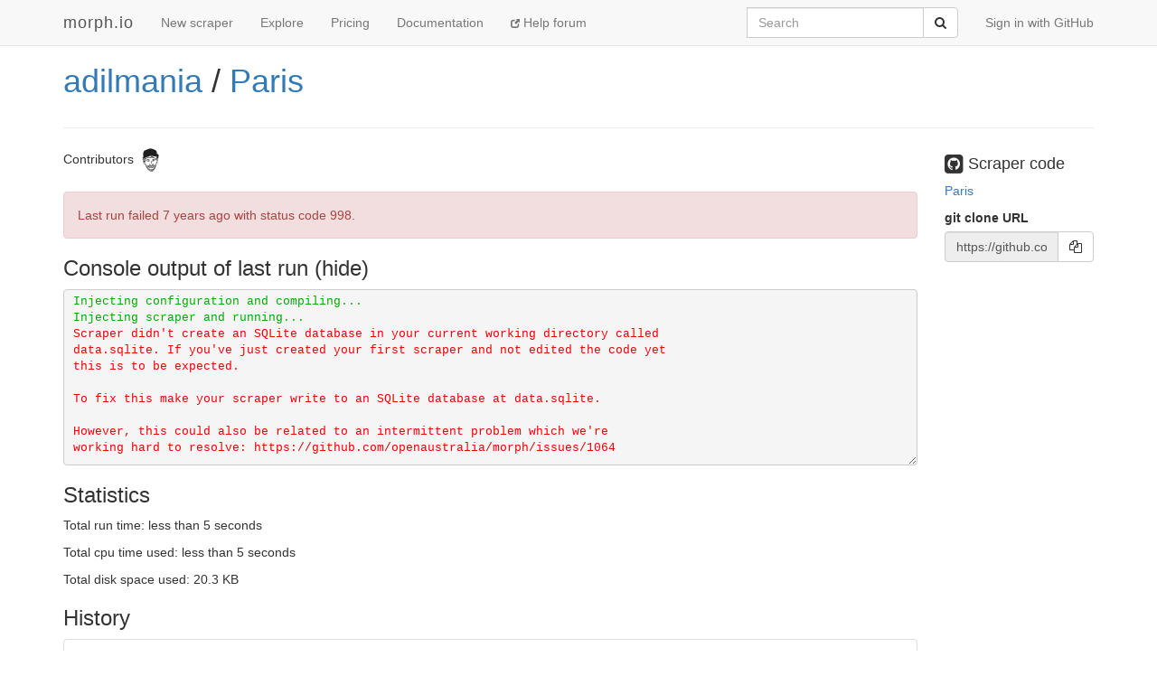

--- FILE ---
content_type: text/html; charset=utf-8
request_url: https://morph.io/adilmania/Paris
body_size: 4185
content:
<!DOCTYPE html>
<html lang='en'>
<head>
<meta charset='utf-8'>
<meta content='IE=Edge,chrome=1' http-equiv='X-UA-Compatible'>
<meta content='width=device-width, initial-scale=1.0' name='viewport'>
<title>morph.io: adilmania/Paris</title>
<meta name="description" content="A scraper to collect structured data from the web.">
<meta name="csrf-param" content="authenticity_token" />
<meta name="csrf-token" content="IZtvjdfwQAzhibgR07okMpey7vALbK9LOvIJ+cV//a6yEaCo30rOM04aM3WZl8sllmM46AsVXKHT7VZ/h7A87w==" />
<!-- Le HTML5 shim, for IE6-8 support of HTML elements -->
<!--[if lt IE 9]>
<script src="//cdnjs.cloudflare.com/ajax/libs/html5shiv/3.6.1/html5shiv.js"></script>
<![endif]-->
<link rel="stylesheet" media="all" href="/assets/application-1cd1aafc0729308f6ef5d940d16209d3fff204b016da262efaf0d61d201cd927.css" />
<link rel="shortcut icon" type="image/x-icon" href="/favicon.ico" />
<script src="/assets/application-ba54662d648b091dab25690cd8e3fd8bc6ab910c677624f8993c4aa6259d782f.js"></script>
<script src="https://faye.morph.io/faye/faye.js" data-turbolinks-eval=false></script><script data-turbolinks-eval=false>var RenderSyncConfig = {"server":"https://faye.morph.io/faye","pusher_encrypted":true,"adapter":"Faye"};</script>
<script>
  window.heap=window.heap||[],heap.load=function(t,e){window.heap.appid=t,window.heap.config=e;var a=document.createElement("script");a.type="text/javascript",a.async=!0,a.src=("https:"===document.location.protocol?"https:":"http:")+"//cdn.heapanalytics.com/js/heap-"+t+".js";var n=document.getElementsByTagName("script")[0];n.parentNode.insertBefore(a,n);for(var o=function(t){return function(){heap.push([t].concat(Array.prototype.slice.call(arguments,0)))}},p=["clearEventProperties","identify","setEventProperties","track","unsetEventProperty"],c=0;c<p.length;c++)heap[p[c]]=o(p[c])};
  heap.load("2832943912");
</script>

</head>
<body>
<script>
  (function(i,s,o,g,r,a,m){i['GoogleAnalyticsObject']=r;i[r]=i[r]||function(){
  (i[r].q=i[r].q||[]).push(arguments)},i[r].l=1*new Date();a=s.createElement(o),
  m=s.getElementsByTagName(o)[0];a.async=1;a.src=g;m.parentNode.insertBefore(a,m)
  })(window,document,'script','//www.google-analytics.com/analytics.js','ga');
  
  ga('create', 'UA-3107958-11', 'morph.io');
  ga('send', 'pageview');
</script>

<nav class='site-header navbar navbar-default navbar-fixed-top' role='navigation'>
<div class='container'>
<div class='navbar-header'>
<button class='navbar-toggle' data-target='.site-header .navbar-collapse' data-toggle='collapse' type='button'>
<span class='sr-only'>Toggle navigation</span>
<span class='icon-bar'></span>
<span class='icon-bar'></span>
<span class='icon-bar'></span>
</button>
<a class="navbar-brand" href="/">morph.io</a>
</div>
<div class='collapse navbar-collapse'>
<ul class='nav navbar-nav'>
<li><a href="/scrapers/new">New scraper</a></li>
<li><a href="/scrapers">Explore</a></li>
<li><a href="/supporters/new">Pricing</a></li>
<li><a href="/documentation">Documentation</a></li>
<li class='help'>
<a target="_blank" rel="noopener" href="https://help.morph.io/"><span aria-hidden='true' class='glyphicon glyphicon-new-window'></span>
Help forum
</a></li>
</ul>
<ul class='nav navbar-nav navbar-right'>
<li>
<a href="/users/auth/github">Sign in with GitHub</a>
</li>
</ul>
<form role="search" class="navbar-form navbar-right" action="/search" accept-charset="UTF-8" method="get">
<div class='input-group'>
<label class="sr-only" for="q">Search</label>
<input type="search" name="q" id="q" maxlength="256" placeholder="Search" class="form-control" />
<div class='input-group-btn'>
<button type="submit" value="Submit" class="btn btn-default"><span class='sr-only'>Submit</span>
<i class='fa fa-search'></i>
</button></div>
</div>
</form>

</div>
</div>
</nav>


<div class='container'>
<script type='text/javascript' data-sync-id='/f7b6821d2a52197850d2d439e6cca89f507d49a2-start'> RenderSync.onReady(function(){ var partial = new RenderSync.Partial({ name: 'show_partial', resourceName: 'scraper', resourceId: '12377', authToken: '/f7b6821d2a52197850d2d439e6cca89f507d49a2', channelUpdate: '/f7b6821d2a52197850d2d439e6cca89f507d49a2-update', channelDestroy: '/f7b6821d2a52197850d2d439e6cca89f507d49a2-destroy', selectorStart: '/f7b6821d2a52197850d2d439e6cca89f507d49a2-start', selectorEnd: '/f7b6821d2a52197850d2d439e6cca89f507d49a2-end', refetch: true }); partial.subscribe(); }); </script><div>
<div class='row'>
<div class='col-md-10'>
<h1 class='full_name'>
<a href="/adilmania">adilmania</a> / <a href="/adilmania/Paris">Paris</a>
<div class='large-icon-box pull-right'>

</div>
<div class='large-icon-box pull-right'>
<div class='running-indicator'>
</div>

</div>
</h1>
<h4></h4>
</div>
<div class='col-md-2'>
</div>
</div>
<hr>
<div class='row'>
<div class='col-md-10'>
<p>
Contributors
<a href="/adilmania"><img class=" img-circle has-tooltip" data-placement="bottom" data-title="&lt;h4&gt;MANIA Adil&lt;/h4&gt;&lt;h5&gt;adilmania&lt;/h5&gt;" data-html="true" data-container="body" alt="adilmania" src="https://avatars2.githubusercontent.com/u/32387371?v=4&amp;s=30" width="30" height="30" />
</a></p>
<div id='status'>
<div class='alert alert-danger'>
Last run failed
<time datetime="2019-03-11T18:01:12Z" title="Mon, 11 Mar 2019 18:01:12 +0000" data-time-ago="2019-03-11T18:01:12Z">2019-03-11</time>
with status code 998.
</div>

</div>

<div id='scraper'>
<h3 data-target='#console' data-toggle='collapse' id='console-title'>
Console output of last run
</h3>
<div class='collapse in' id='console'>
<div class='log_lines' id='log-lines'>
<span class="internalout log_line">Injecting configuration and compiling...
</span>
<span class="internalout log_line">Injecting scraper and running...
</span>
<span class="stderr log_line">Scraper didn&#39;t create an SQLite database in your current working directory called
data.sqlite. If you&#39;ve just created your first scraper and not edited the code yet
this is to be expected.

To fix this make your scraper write to an SQLite database at data.sqlite.

However, this could also be related to an intermittent problem which we&#39;re
working hard to resolve: https://github.com/openaustralia/morph/issues/1064
</span>


        <script type='text/javascript' data-sync-id='/9b619eeb6b17957c8dce178afd333f8c39aed768'>
          RenderSync.onReady(function(){
            var creator = new RenderSync.PartialCreator({
              name:         'log_line',
              resourceName: 'log_line',
              channel:      '/9b619eeb6b17957c8dce178afd333f8c39aed768',
              selector:     '/9b619eeb6b17957c8dce178afd333f8c39aed768',
              direction:    'append',
              refetch:      false
            });
            creator.subscribe();
          });
        </script>
      
</div>
</div>

</div>

<div id='data-table'>
</div>

<div id='statistics'>
<h3>Statistics</h3>
<p>
Total run time:
less than 5 seconds
</p>
<p>
Total cpu time used:
less than 5 seconds
</p>
<p>
Total disk space used:
20.3 KB
</p>
</div>

<div id='history'>
<h3>History</h3>
<ul class='list-group'>
<li class='list-group-item alert-danger'>
Manually
ran
revision
<a href="https://github.com/adilmania/Paris/commit/827635c71ff20a37e38347cac5690e021871b27e">827635c7</a>
and
failed
<time datetime="2019-03-11T18:01:12Z" title="Mon, 11 Mar 2019 18:01:12 +0000" data-time-ago="2019-03-11T18:01:12Z">2019-03-11</time>.
<div class='pull-right hidden-xs'>
<div>
run time
4 s
</div>
<div></div>
</div>
<div></div>
<div>
</div>
</li>

<li class='list-group-item'>
Created on morph.io
<time datetime="2019-03-11T18:00:49Z" title="Mon, 11 Mar 2019 18:00:49 +0000" data-time-ago="2019-03-11T18:00:49Z">2019-03-11</time>
</li>

</ul>
</div>

</div>
<div class='col-md-2'>
<div id='scraper-code'>
<h4>
<i class='fa fa-github-square fa-lg'></i>
Scraper code
</h4>
<p>
<a target="_blank" rel="noopener" href="https://github.com/adilmania/Paris">Paris
</a></p>
</div>
<p>
<div class='form-group'>
<label for='git_url'>git clone URL</label>
<div class='input-group'>
<input class='form-control' disabled id='git-url' type='text' value='https://github.com/adilmania/Paris.git'>
<span class='input-group-btn'>
<button class='btn btn-default' data-clipboard-target='git_url' id='copy-to-clipboard-button' type='button'>
<i class='fa fa-copy'></i>
</button>
</span>
</div>
</div>
</p>
<script>
  $(document).ready(function() {
    var clip = new ZeroClipboard($("#copy-to-clipboard-button"));
    $("#global-zeroclipboard-html-bridge").tooltip({title: "copy to clipboard", placement: 'bottom'});
  });
</script>
</div>
</div>

</div>
<script type='text/javascript' data-sync-id='/f7b6821d2a52197850d2d439e6cca89f507d49a2-end'> </script>
</div>


<footer class='site-footer'>
<div class='container text-muted'>
<div class='row'>
<div class='col-sm-6'>
<h4>contact us</h4>
<ul class='list-unstyled'>
<li>
<i class='fa fa-twitter'></i>
<a href="https://twitter.com/morph_io">@morph_io</a>
</li>
<li>
<i class='fa fa-envelope'></i>
<a href="mailto:contact@oaf.org.au">contact@oaf.org.au</a>
</li>
<li>
<i class='fa fa-github-alt'></i>
<a href="https://github.com/openaustralia/morph">GitHub</a>
</li>
</ul>
</div>
<div class='col-sm-6 text-right'>
<h4>morph.io is open source</h4>
<ul class='list-unstyled'>
<li>
<a href="https://github.com/openaustralia/morph">Source code</a>
<i class='fa fa-github-alt'></i>
</li>
<li>
<a target="_blank" rel="noopener" href="https://help.morph.io/">Help forum</a>
<i class='fa fa-question-circle'></i>
</li>
<li>
<a target="_blank" rel="noopener" href="https://github.com/openaustralia/morph/issues?state=open">Suggest a
<strong>feature</strong>
or report an
<strong>issue</strong>
</a><i class='fa fa-bug'></i>
</li>
</ul>
<p>
<small><a href="https://github.com/openaustralia/morph/commit/faf31d8">faf31d8</a></small>
</p>
</div>
</div>
<div class='row text-center'>
<p>
Made with
<i class='fa fa-heart-o fa-lg'></i>
by the
<a href="https://www.openaustraliafoundation.org.au">OpenAustralia&nbsp;Foundation</a>
for you
</p>
</div>
</div>
</footer>

</body>
</html>


--- FILE ---
content_type: text/javascript; charset=utf-8
request_url: https://faye.morph.io/faye?message=%5B%7B%22channel%22%3A%22%2Fmeta%2Fhandshake%22%2C%22version%22%3A%221.0%22%2C%22supportedConnectionTypes%22%3A%5B%22websocket%22%2C%22eventsource%22%2C%22long-polling%22%2C%22cross-origin-long-polling%22%2C%22callback-polling%22%5D%2C%22id%22%3A%221%22%7D%5D&jsonp=__jsonp1__
body_size: 326
content:
/**/__jsonp1__([{"id":"1","channel":"/meta/handshake","successful":true,"version":"1.0","supportedConnectionTypes":["long-polling","cross-origin-long-polling","callback-polling","websocket","eventsource","in-process"],"clientId":"bw6wjsgmygvx7xx4m1z0ee914ecf40a","advice":{"reconnect":"retry","interval":0,"timeout":45000}}]);